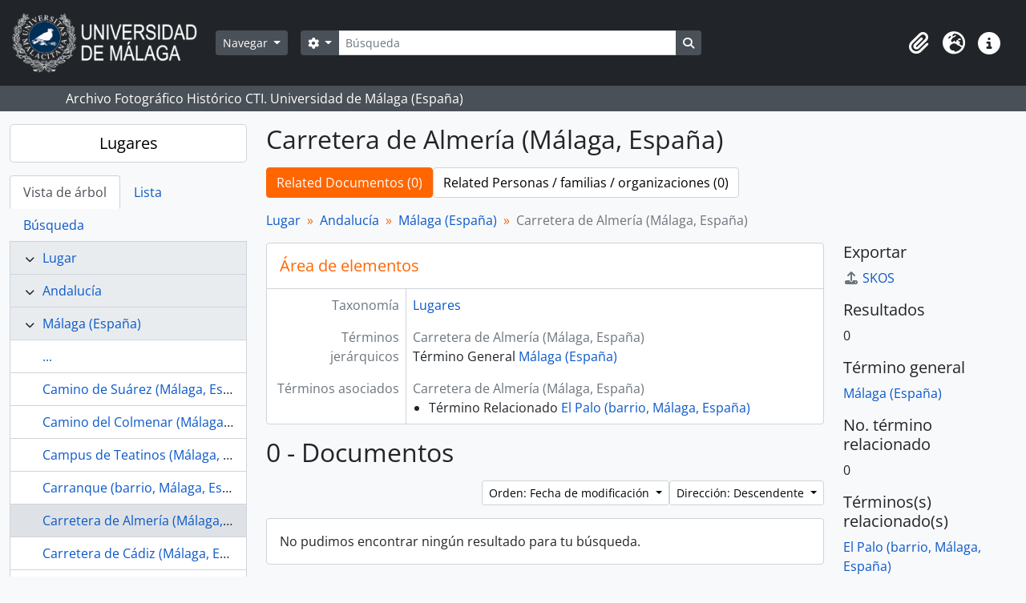

--- FILE ---
content_type: text/html; charset=utf-8
request_url: https://archivo.fotografico.uma.es/historico/index.php/carretera-de-almeria-malaga-espana
body_size: 30229
content:
<!DOCTYPE html>
<html lang="es" dir="ltr">
  <head>
    <meta charset="utf-8">
    <meta name="viewport" content="width=device-width, initial-scale=1">
    <title>Term browse - Carretera de Almería (Málaga, España) - ARCHIVO UMA</title>
        <link rel="shortcut icon" href="/historico/favicon.ico">
    <script defer src="/dist/js/vendor.bundle.1697f26639ee588df9ee.js"></script><script defer src="/dist/js/arDominionB5Plugin.bundle.0ac68e6c1a63c312687f.js"></script><link href="/dist/css/arDominionB5Plugin.bundle.33b8488ae3d60e127786.css" rel="stylesheet">
      </head>
  <body class="d-flex flex-column min-vh-100 term index">
        <div class="visually-hidden-focusable p-3 border-bottom">
  <a class="btn btn-sm btn-secondary" href="#main-column">
    Skip to main content  </a>
</div>
    



<header id="top-bar" class="navbar navbar-expand-lg navbar-dark bg-dark" role="navigation" aria-label="Main navigation">
  <div class="container-fluid">
          <a class="navbar-brand d-flex flex-wrap flex-lg-nowrap align-items-center py-0 me-0" href="/historico/index.php/" title="Inicio" rel="home">
                  <img alt="AtoM logo" class="d-inline-block my-2 me-3" height="75" src="/historico/plugins/arDominionB5Plugin/images/logo.png" />                      </a>
        <button class="navbar-toggler atom-btn-secondary my-2 me-1 px-1" type="button" data-bs-toggle="collapse" data-bs-target="#navbar-content" aria-controls="navbar-content" aria-expanded="false">
      <i 
        class="fas fa-2x fa-fw fa-bars" 
        data-bs-toggle="tooltip"
        data-bs-placement="bottom"
        title="Toggle navigation"
        aria-hidden="true">
      </i>
      <span class="visually-hidden">Toggle navigation</span>
    </button>
    <div class="collapse navbar-collapse flex-wrap justify-content-end me-1" id="navbar-content">
      <div class="d-flex flex-wrap flex-lg-nowrap flex-grow-1">
        <div class="dropdown my-2 me-3">
  <button class="btn btn-sm atom-btn-secondary dropdown-toggle" type="button" id="browse-menu" data-bs-toggle="dropdown" aria-expanded="false">
    Navegar  </button>
  <ul class="dropdown-menu mt-2" aria-labelledby="browse-menu">
    <li>
      <h6 class="dropdown-header">
        Navegar      </h6>
    </li>
                  <li id="node_home">
          <a class="dropdown-item" href="/historico/index.php/" title="INICIO">INICIO</a>        </li>
                        <li id="node_browseInformationObjects">
          <a class="dropdown-item" href="/historico/index.php/informationobject/browse?sortDir=asc&amp;sort=alphabetic" title="Fondos / colecciones">Fondos / colecciones</a>        </li>
                        <li id="node_BrowseDocuments">
          <a class="dropdown-item" href="/historico/index.php/informationobject/browse?sort=startDate&amp;view=card&amp;sq0=&amp;sf0=&amp;levels=227&amp;onlyMedia=&amp;findingAidStatus=&amp;topLod=0&amp;startDate=&amp;endDate=&amp;rangeType=inclusive" title="Documentos / agrupaciones">Documentos / agrupaciones</a>        </li>
                        <li id="node_browseActors">
          <a class="dropdown-item" href="/historico/index.php/actor/browse" title="Personas / familias / organizaciones">Personas / familias / organizaciones</a>        </li>
                        <li id="node_AdvancedSearchDocuments">
          <a class="dropdown-item" href="/historico/index.php/informationobject/browse?showAdvanced=1&amp;sortDir=desc&amp;sort=startDate&amp;view=card&amp;topLod=0" title="Búsqueda de documentos">Búsqueda de documentos</a>        </li>
                        <li id="node_AdvancedSearchActors">
          <a class="dropdown-item" href="/historico/index.php/actor/browse?showAdvanced=1&amp;topLod=0" title="Búsqueda de agentes">Búsqueda de agentes</a>        </li>
                        <li id="node_browseRepositories">
          <a class="dropdown-item" href="/historico/index.php/repository/browse" title="Archivos">Archivos</a>        </li>
                        <li id="node_browseFunctions">
          <a class="dropdown-item" href="/historico/index.php/function/browse" title="Funciones">Funciones</a>        </li>
                        <li id="node_browseSubjects">
          <a class="dropdown-item" href="/historico/index.php/taxonomy/index/id/35" title="Materias">Materias</a>        </li>
                        <li id="node_browsePlaces">
          <a class="dropdown-item" href="/historico/index.php/taxonomy/index/id/42" title="Lugares">Lugares</a>        </li>
                        <li id="node_browseDigitalObjects">
          <a class="dropdown-item" href="/historico/index.php/informationobject/browse?sort=startDate&amp;view=card&amp;onlyMedia=1&amp;topLod=0&amp;sortDir=desc" title="OBJETOS DIGITALES">OBJETOS DIGITALES</a>        </li>
                        <li id="node_BrowseGenre">
          <a class="dropdown-item" href="/historico/index.php/taxonomy/index/id/78" title="Tipos documentales">Tipos documentales</a>        </li>
                        <li id="node_about">
          <a class="dropdown-item" href="/historico/index.php/about" title="Quienes somos">Quienes somos</a>        </li>
                        <li id="node_search">
          <a class="dropdown-item" href="/historico/index.php/how-to-search" title="Búsquedas">Búsquedas</a>        </li>
            </ul>
</div>
        <form
  id="search-box"
  class="d-flex flex-grow-1 my-2"
  role="search"
  action="/historico/index.php/informationobject/browse">
  <h2 class="visually-hidden">Búsqueda</h2>
  <input type="hidden" name="topLod" value="0">
  <input type="hidden" name="sort" value="relevance">
  <div class="input-group flex-nowrap">
    <button
      id="search-box-options"
      class="btn btn-sm atom-btn-secondary dropdown-toggle"
      type="button"
      data-bs-toggle="dropdown"
      data-bs-auto-close="outside"
      aria-expanded="false">
      <i class="fas fa-cog" aria-hidden="true"></i>
      <span class="visually-hidden">Search options</span>
    </button>
    <div class="dropdown-menu mt-2" aria-labelledby="search-box-options">
            <a class="dropdown-item" href="/historico/index.php/informationobject/browse?showAdvanced=1&topLod=0">
        Búsqueda avanzada      </a>
    </div>
    <input
      id="search-box-input"
      class="form-control form-control-sm dropdown-toggle"
      type="search"
      name="query"
      autocomplete="off"
      value=""
      placeholder="Búsqueda"
      data-url="/historico/index.php/search/autocomplete"
      data-bs-toggle="dropdown"
      aria-label="Búsqueda"
      aria-expanded="false">
    <ul id="search-box-results" class="dropdown-menu mt-2" aria-labelledby="search-box-input"></ul>
    <button class="btn btn-sm atom-btn-secondary" type="submit">
      <i class="fas fa-search" aria-hidden="true"></i>
      <span class="visually-hidden">Search in browse page</span>
    </button>
  </div>
</form>
      </div>
      <div class="d-flex flex-nowrap flex-column flex-lg-row align-items-strech align-items-lg-center">
        <ul class="navbar-nav mx-lg-2">
                    <li class="nav-item dropdown d-flex flex-column">
  <a
    class="nav-link dropdown-toggle d-flex align-items-center p-0"
    href="#"
    id="clipboard-menu"
    role="button"
    data-bs-toggle="dropdown"
    aria-expanded="false"
    data-total-count-label="registros añadidos"
    data-alert-close="Cerrar"
    data-load-alert-message="There was an error loading the clipboard content."
    data-export-alert-message="The clipboard is empty for this entity type."
    data-export-check-url="/historico/index.php/clipboard/exportCheck"
    data-delete-alert-message="Nota: los elementos del portapapeles no seleccionados en esta página se eliminarán del portapapeles cuando se actualice la página. Puede volver a seleccionarlos ahora o recargar la página para eliminarlos por completo. El uso de los botones de ordenación o de vista previa de impresión también provocará una recarga de la página - así que ¡se perderá todo lo que no esté seleccionado en ese momento!">
    <i
      class="fas fa-2x fa-fw fa-paperclip px-0 px-lg-2 py-2"
      data-bs-toggle="tooltip"
      data-bs-placement="bottom"
      data-bs-custom-class="d-none d-lg-block"
      title="Clipboard"
      aria-hidden="true">
    </i>
    <span class="d-lg-none mx-1" aria-hidden="true">
      Clipboard    </span>
    <span class="visually-hidden">
      Clipboard    </span>
  </a>
  <ul class="dropdown-menu dropdown-menu-end mb-2" aria-labelledby="clipboard-menu">
    <li>
      <h6 class="dropdown-header">
        Clipboard      </h6>
    </li>
    <li class="text-muted text-nowrap px-3 pb-2">
      <span
        id="counts-block"
        data-information-object-label="Documentos"
        data-actor-object-label="Personas / familias / organizaciones"
        data-repository-object-label="Archivos">
      </span>
    </li>
                  <li id="node_clearClipboard">
          <a class="dropdown-item" href="/historico/index.php/" title="Quitar las selecciones">Quitar las selecciones</a>        </li>
                        <li id="node_goToClipboard">
          <a class="dropdown-item" href="/historico/index.php/clipboard/view" title="Ir al portapapeles">Ir al portapapeles</a>        </li>
                        <li id="node_loadClipboard">
          <a class="dropdown-item" href="/historico/index.php/clipboard/load" title="Cargar el portapapeles">Cargar el portapapeles</a>        </li>
                        <li id="node_saveClipboard">
          <a class="dropdown-item" href="/historico/index.php/clipboard/save" title="Guardar el portapapeles">Guardar el portapapeles</a>        </li>
            </ul>
</li>
                      <li class="nav-item dropdown d-flex flex-column">
  <a
    class="nav-link dropdown-toggle d-flex align-items-center p-0"
    href="#"
    id="language-menu"
    role="button"
    data-bs-toggle="dropdown"
    aria-expanded="false">
    <i
      class="fas fa-2x fa-fw fa-globe-europe px-0 px-lg-2 py-2"
      data-bs-toggle="tooltip"
      data-bs-placement="bottom"
      data-bs-custom-class="d-none d-lg-block"
      title="Idiomas"
      aria-hidden="true">
    </i>
    <span class="d-lg-none mx-1" aria-hidden="true">
      Idiomas    </span>
    <span class="visually-hidden">
      Idiomas    </span>  
  </a>
  <ul class="dropdown-menu dropdown-menu-end mb-2" aria-labelledby="language-menu">
    <li>
      <h6 class="dropdown-header">
        Idiomas      </h6>
    </li>
          <li>
        <a class="dropdown-item" href="/historico/index.php/carretera-de-almeria-malaga-espana?sf_culture=en&amp;sort=lastUpdated&amp;sortDir=desc&amp;listLimit=50" title="English">English</a>      </li>
          <li>
        <a class="dropdown-item" href="/historico/index.php/carretera-de-almeria-malaga-espana?sf_culture=es&amp;sort=lastUpdated&amp;sortDir=desc&amp;listLimit=50" title="Español">Español</a>      </li>
      </ul>
</li>
                    <li class="nav-item dropdown d-flex flex-column">
  <a
    class="nav-link dropdown-toggle d-flex align-items-center p-0"
    href="#"
    id="quick-links-menu"
    role="button"
    data-bs-toggle="dropdown"
    aria-expanded="false">
    <i
      class="fas fa-2x fa-fw fa-info-circle px-0 px-lg-2 py-2"
      data-bs-toggle="tooltip"
      data-bs-placement="bottom"
      data-bs-custom-class="d-none d-lg-block"
      title="Enlaces rápidos"
      aria-hidden="true">
    </i>
    <span class="d-lg-none mx-1" aria-hidden="true">
      Enlaces rápidos    </span> 
    <span class="visually-hidden">
      Enlaces rápidos    </span>
  </a>
  <ul class="dropdown-menu dropdown-menu-end mb-2" aria-labelledby="quick-links-menu">
    <li>
      <h6 class="dropdown-header">
        Enlaces rápidos      </h6>
    </li>
      </ul>
</li>
        </ul>
              </div>
    </div>
  </div>
</header>

  <div class="bg-secondary text-white">
    <div class="container-xl py-1">
      Archivo Fotográfico Histórico CTI. Universidad de Málaga (España)    </div>
  </div>
    
<div id="wrapper" class="container-xxl pt-3 flex-grow-1">
            <div class="row">
    <div id="sidebar" class="col-md-3">
      
  
  
<h2 class="d-grid">
  <button
    class="btn btn-lg atom-btn-white text-wrap"
    type="button"
    data-bs-toggle="collapse"
    data-bs-target="#collapse-treeview"
    aria-expanded="true"
    aria-controls="collapse-treeview">
    Lugares  </button>
</h2>

<div class="collapse show" id="collapse-treeview">

      <ul class="nav nav-tabs border-0" id="treeview-menu" role="tablist">

      <li class="nav-item" role="presentation">
        <button
          class="nav-link active"
          id="treeview-tab"
          data-bs-toggle="tab"
          data-bs-target="#treeview"
          type="button"
          role="tab"
          aria-controls="treeview"
          aria-selected="true">
          Vista de árbol        </button>
      </li>

      <li class="nav-item" role="presentation">
        <button
          class="nav-link"
          id="treeview-list-tab"
          data-bs-toggle="tab"
          data-bs-target="#treeview-list"
          type="button"
          role="tab"
          aria-controls="treeview-list"
          aria-selected="true">
          Lista        </button>
      </li>

      <li class="nav-item" role="presentation">
        <button
          class="nav-link"
          id="treeview-search-tab"
          data-bs-toggle="tab"
          data-bs-target="#treeview-search"
          type="button"
          role="tab"
          aria-controls="treeview-search"
          aria-selected="true">
          Búsqueda        </button>
      </li>

    </ul>
  
  <div class="tab-content mb-3" id="treeview-content">

    <div class="tab-pane fade show active" id="treeview" role="tabpanel" aria-labelledby="treeview-tab" data-current-id="66652" data-browser="false">

      <ul class="list-group rounded-0">

                                                  <li class="list-group-item ancestor" data-xhr-location="/historico/index.php/es-29067auma-lu000000/term/treeView" data-content="Lugar"><i class="arrow" aria-hidden="true"></i><span class="text text-truncate"><a href="/historico/index.php/es-29067auma-lu000000" title="Lugar">Lugar</a></span></li>                            <li class="list-group-item ancestor" data-xhr-location="/historico/index.php/andalucia-espana/term/treeView" data-content="Andalucía"><i class="arrow" aria-hidden="true"></i><span class="text text-truncate"><a href="/historico/index.php/andalucia-espana" title="Andalucía">Andalucía</a></span></li>                            <li class="list-group-item ancestor" data-xhr-location="/historico/index.php/malaga-espana/term/treeView" data-content="Málaga (España)"><i class="arrow" aria-hidden="true"></i><span class="text text-truncate"><a href="/historico/index.php/malaga-espana" title="Málaga (España)">Málaga (España)</a></span></li>        
        
                      <li class="list-group-item more" data-xhr-location="/historico/index.php/camino-de-suarez-malaga-espana/term/treeView" data-content=""><span class="text text-truncate"><a href="#">...</a></span></li>          
                                    <li class="list-group-item" data-xhr-location="/historico/index.php/camino-de-suarez-malaga-espana/term/treeView" data-content="Camino de Suárez (Málaga, España)."><span class="text text-truncate"><a href="/historico/index.php/camino-de-suarez-malaga-espana" title="Camino de Suárez (Málaga, España).">Camino de Suárez (Málaga, España).</a></span></li>                          <li class="list-group-item" data-xhr-location="/historico/index.php/camino-del-colmenar-malaga-espana/term/treeView" data-content="Camino del Colmenar (Málaga, España)"><span class="text text-truncate"><a href="/historico/index.php/camino-del-colmenar-malaga-espana" title="Camino del Colmenar (Málaga, España)">Camino del Colmenar (Málaga, España)</a></span></li>                          <li class="list-group-item" data-xhr-location="/historico/index.php/campus-de-teatinos-malaga-espana/term/treeView" data-content="Campus de Teatinos (Málaga, España)"><span class="text text-truncate"><a href="/historico/index.php/campus-de-teatinos-malaga-espana" title="Campus de Teatinos (Málaga, España)">Campus de Teatinos (Málaga, España)</a></span></li>                          <li class="list-group-item" data-xhr-location="/historico/index.php/carranque-barrio-malaga-espana/term/treeView" data-content="Carranque (barrio, Málaga, España)"><span class="text text-truncate"><a href="/historico/index.php/carranque-barrio-malaga-espana" title="Carranque (barrio, Málaga, España)">Carranque (barrio, Málaga, España)</a></span></li>                      
        
        <li class="list-group-item active" data-xhr-location="/historico/index.php/carretera-de-almeria-malaga-espana/term/treeView" data-content="Carretera de Almería (Málaga, España)"><span class="text text-truncate"><a href="/historico/index.php/carretera-de-almeria-malaga-espana" title="Carretera de Almería (Málaga, España)">Carretera de Almería (Málaga, España)</a></span></li>
        
                                    <li class="list-group-item" data-xhr-location="/historico/index.php/carretera-de-cadiz-malaga-espana/term/treeView" data-content="Carretera de Cádiz (Málaga, España)"><span class="text text-truncate"><a href="/historico/index.php/carretera-de-cadiz-malaga-espana" title="Carretera de Cádiz (Málaga, España)">Carretera de Cádiz (Málaga, España)</a></span></li>                          <li class="list-group-item" data-xhr-location="/historico/index.php/barrio-cerrado-de-calderon-malaga-espana/term/treeView" data-content="Cerrado de Calderón (barrio, Málaga, España)"><span class="text text-truncate"><a href="/historico/index.php/barrio-cerrado-de-calderon-malaga-espana" title="Cerrado de Calderón (barrio, Málaga, España)">Cerrado de Calderón (barrio, Málaga, España)</a></span></li>                          <li class="list-group-item" data-xhr-location="/historico/index.php/cerro-del-lagar-de-wittemberg-malaga-espana/term/treeView" data-content="Cerro del lagar de Wittemberg (Málaga, España)"><span class="text text-truncate"><a href="/historico/index.php/cerro-del-lagar-de-wittemberg-malaga-espana" title="Cerro del lagar de Wittemberg (Málaga, España)">Cerro del lagar de Wittemberg (Málaga, España)</a></span></li>                          <li class="list-group-item" data-xhr-location="/historico/index.php/cerro-el-candado-malaga-espana/term/treeView" data-content="Cerro El Candado (Malaga, España)"><span class="text text-truncate"><a href="/historico/index.php/cerro-el-candado-malaga-espana" title="Cerro El Candado (Malaga, España)">Cerro El Candado (Malaga, España)</a></span></li>                      
                                <li class="list-group-item more" data-xhr-location="/historico/index.php/cerro-el-candado-malaga-espana/term/treeView" data-content=""><span class="text text-truncate"><a href="#">...</a></span></li>          
        
      </ul>

    </div>

    
      <div class="tab-pane fade" id="treeview-list" role="tabpanel" aria-labelledby="treeview-list-tab" data-error="List error.">

                  <div class="list-group list-group-flush rounded-0 border">
                      </div>

          
        
      </div>

      <div class="tab-pane fade" id="treeview-search" role="tabpanel" aria-labelledby="treeview-search-tab">

        <form method="get" role="search" class="p-2 bg-white border" action="/historico/index.php/places" data-error="Search error." data-not-found="No se han encontrado resultados." aria-label="Lugares">
          <div class="input-group">
            <button class="btn atom-btn-white dropdown-toggle" type="button" id="treeview-search-settings" data-bs-toggle="dropdown" data-bs-auto-close="outside" aria-expanded="false">
              <i aria-hidden="true" class="fas fa-cog"></i>
              <span class="visually-hidden">Search options</span>
            </button>
            <div class="dropdown-menu mt-2" aria-labelledby="treeview-search-settings">
              <div class="px-3 py-2">
                <div class="form-check">
                  <input class="form-check-input" type="radio" name="queryField" id="treeview-search-query-field-1" value="All labels" checked>
                  <label class="form-check-label" for="treeview-search-query-field-1">
                    Todos los términos                  </label>
                </div>
                <div class="form-check">
                  <input class="form-check-input" type="radio" name="queryField" id="treeview-search-query-field-2" value="Preferred label">
                  <label class="form-check-label" for="treeview-search-query-field-2">
                    Etiqueta Preferida                  </label>
                </div>
                <div class="form-check">
                  <input class="form-check-input" type="radio" name="queryField" id="treeview-search-query-field-3" value="\'Use for\' labels">
                  <label class="form-check-label" for="treeview-search-query-field-3">
                    'Usado por' términos                  </label>
                </div>
              </div>
            </div>
            <input type="text" name="query" class="form-control" aria-label="Busca Lugares" placeholder="Busca lugares" required>
            <button class="btn atom-btn-white" type="submit" id="treeview-search-submit-button" aria-label="Búsqueda">
              <i aria-hidden="true" class="fas fa-search"></i>
              <span class="visually-hidden">Búsqueda</span>
            </button>
          </div>
        </form>

      </div>

    
  </div>

</div>

  <h2 class="d-grid">
    <button
      class="btn btn-lg atom-btn-white collapsed text-wrap"
      type="button"
      data-bs-toggle="collapse"
      data-bs-target="#collapse-aggregations"
      aria-expanded="false"
      aria-controls="collapse-aggregations">
      FACETAS    </button>
  </h2>

  <div class="collapse" id="collapse-aggregations">

      
    
                
                
                
  </div>


    </div>
    <div id="main-column" role="main" class="col-md-9">
      
  <h1>Carretera de Almería (Málaga, España)</h1>

  <nav>
  <ul class="nav nav-pills mb-3 d-flex gap-2">
                            <li class="nav-item">
              <a class="btn atom-btn-white active-primary text-wrap active" href="#">Related Documentos (0)</a>
          </li>
            <li class="nav-item">
              <a class="btn atom-btn-white active-primary text-wrap" href="#">Related Personas / familias / organizaciones (0)</a>
          </li>
  </ul>
</nav>

  
      <nav aria-label="breadcrumb" id="breadcrumb">
  <ol class="breadcrumb">
                                      <li class="breadcrumb-item">
            <a href="/historico/index.php/es-29067auma-lu000000" title="Lugar">Lugar</a>          </li>
                                          <li class="breadcrumb-item">
            <a href="/historico/index.php/andalucia-espana" title="Andalucía">Andalucía</a>          </li>
                                          <li class="breadcrumb-item">
            <a href="/historico/index.php/malaga-espana" title="Málaga (España)">Málaga (España)</a>          </li>
                                          <li class="breadcrumb-item active" aria-current="page">
            Carretera de Almería (Málaga, España)          </li>
                    </ol>
</nav>
  
  
      <div class="row">
        <div class="col-md-9">
                    
  <div id="content">
    <h2 class="h5 mb-0 atom-section-header"><div class="d-flex p-3 border-bottom text-primary">Área de elementos</div></h2>
    <div class="field text-break row g-0"><h3 class="h6 lh-base m-0 text-muted col-3 border-end text-end p-2">Taxonomía</h3><div class="col-9 p-2"><a href="/historico/index.php/places" title="Lugares">Lugares</a></div></div>
<div class="field row g-0">
  <h3 class="h6 lh-base m-0 text-muted col-3 border-end text-end p-2">Código</h3>  <div class="col-9 p-2">
          </div>
</div>

<div class="field text-break row g-0"><h3 class="h6 lh-base m-0 text-muted col-3 border-end text-end p-2">Nota(s) sobre el alcance</h3><div class="col-9 p-2"><ul class="m-0 ms-1 ps-3"></ul></div></div>
<div class="field text-break row g-0"><h3 class="h6 lh-base m-0 text-muted col-3 border-end text-end p-2">Nota(s)</h3><div class="col-9 p-2"><ul class="m-0 ms-1 ps-3"></ul></div></div>
<div class="field text-break row g-0"><h3 class="h6 lh-base m-0 text-muted col-3 border-end text-end p-2">Mostrar nota(s)</h3><div class="col-9 p-2"><ul class="m-0 ms-1 ps-3"></ul></div></div>
<div class="field row g-0">
  <h3 class="h6 lh-base m-0 text-muted col-3 border-end text-end p-2">Términos jerárquicos</h3>  <div class="col-9 p-2">
          <div class="field text-break d-flex flex-wrap"><h4 class="h6 lh-base m-0 text-muted me-2">Carretera de Almería (Málaga, España)</h4><div>Término General <a href="/historico/index.php/malaga-espana" title="Málaga (España)">Málaga (España)</a></div></div>    
    <div class="field text-break d-flex flex-wrap"><h4 class="h6 lh-base m-0 text-muted me-2">Carretera de Almería (Málaga, España)</h4><div><ul class="m-0 ms-1 ps-3"></ul></div></div>  </div>
</div>

<div class="field row g-0">
  <h3 class="h6 lh-base m-0 text-muted col-3 border-end text-end p-2">Términos equivalentes</h3>  <div class="col-9 p-2">
    <div class="field text-break d-flex flex-wrap"><h4 class="h6 lh-base m-0 text-muted me-2">Carretera de Almería (Málaga, España)</h4><div><ul class="m-0 ms-1 ps-3"></ul></div></div>  </div>
</div>


<div class="field row g-0">
  <h3 class="h6 lh-base m-0 text-muted col-3 border-end text-end p-2">Términos asociados</h3>  <div class="col-9 p-2">
    <div class="field text-break d-flex flex-wrap"><h4 class="h6 lh-base m-0 text-muted me-2">Carretera de Almería (Málaga, España)</h4><div><ul class="m-0 ms-1 ps-3"><li>Término Relacionado <a href="/historico/index.php/barrio-de-el-palo-malaga-espana" title="El Palo (barrio, Málaga, España)">El Palo (barrio, Málaga, España)</a></li></ul></div></div>  </div>
</div>
  </div>

  
      <h1>
      0 - Documentos    </h1>

    <div class="d-flex flex-wrap gap-2">
      

      <div class="d-flex flex-wrap gap-2 ms-auto mb-3">
        
<div class="dropdown d-inline-block">
  <button class="btn btn-sm atom-btn-white dropdown-toggle text-wrap" type="button" id="sort-button" data-bs-toggle="dropdown" aria-expanded="false">
    Orden: Fecha de modificación  </button>
  <ul class="dropdown-menu dropdown-menu-end mt-2" aria-labelledby="sort-button">
          <li>
        <a
          href="/historico/index.php/carretera-de-almeria-malaga-espana?sort=lastUpdated&sortDir=desc&listLimit=50"
          class="dropdown-item active">
          Fecha de modificación        </a>
      </li>
          <li>
        <a
          href="/historico/index.php/carretera-de-almeria-malaga-espana?sort=alphabetic&sortDir=desc&listLimit=50"
          class="dropdown-item">
          Título        </a>
      </li>
          <li>
        <a
          href="/historico/index.php/carretera-de-almeria-malaga-espana?sort=referenceCode&sortDir=desc&listLimit=50"
          class="dropdown-item">
          Código de referencia        </a>
      </li>
          <li>
        <a
          href="/historico/index.php/carretera-de-almeria-malaga-espana?sort=date&sortDir=desc&listLimit=50"
          class="dropdown-item">
          Fecha de inicio        </a>
      </li>
      </ul>
</div>


<div class="dropdown d-inline-block">
  <button class="btn btn-sm atom-btn-white dropdown-toggle text-wrap" type="button" id="sortDir-button" data-bs-toggle="dropdown" aria-expanded="false">
    Dirección: Descendente  </button>
  <ul class="dropdown-menu dropdown-menu-end mt-2" aria-labelledby="sortDir-button">
          <li>
        <a
          href="/historico/index.php/carretera-de-almeria-malaga-espana?sortDir=asc&sort=lastUpdated&listLimit=50"
          class="dropdown-item">
          Orden ascendente        </a>
      </li>
          <li>
        <a
          href="/historico/index.php/carretera-de-almeria-malaga-espana?sortDir=desc&sort=lastUpdated&listLimit=50"
          class="dropdown-item active">
          Descendente        </a>
      </li>
      </ul>
</div>
      </div>
    </div>

    <div id="content">
      
      
  <div class="p-3">
    No pudimos encontrar ningún resultado para tu búsqueda.  </div>

    </div>
  
                        </div>
        <div id="context-menu" class="col-md-3">
          
  <nav>

    
  
  <h4 class="h5 mb-2">Exportar</h4>
  <ul class="list-unstyled">
    <li>
      <a class="atom-icon-link" href="/historico/index.php/carretera-de-almeria-malaga-espana;skos">
        <i class="fas fa-fw fa-upload me-1" aria-hidden="true">
        </i>SKOS      </a>
    </li>
  </ul>


          <h4 class="h5 mb-2">Resultados</h4>
<ul class="list-unstyled">
  <li>0</li>
</ul>

  <h4 class="h5 mb-2">Término general</h4>
  <ul class="list-unstyled">
    <li><a href="/historico/index.php/malaga-espana" title="Málaga (España)">Málaga (España)</a></li>
  </ul>

<h4 class="h5 mb-2">No. término relacionado</h4>
<ul class="list-unstyled">
  <li>0</li>
</ul>

  <h4 class="h5 mb-2">Términos(s) relacionado(s)</h4>
  <ul class="list-unstyled">
          <li><a href="/historico/index.php/barrio-de-el-palo-malaga-espana" title="El Palo (barrio, Málaga, España)">El Palo (barrio, Málaga, España)</a></li>
      </ul>
    
  </nav>

        </div>
      </div>
    </div>
  </div>
</div>

        <footer>

  
  
  <div id="print-date">
    Imprimido: 2026-01-28  </div>

  <div id="js-i18n">
    <div id="read-more-less-links"
      data-read-more-text="Read more" 
      data-read-less-text="Read less">
    </div>
  </div>

</footer>

  </body>
</html>
